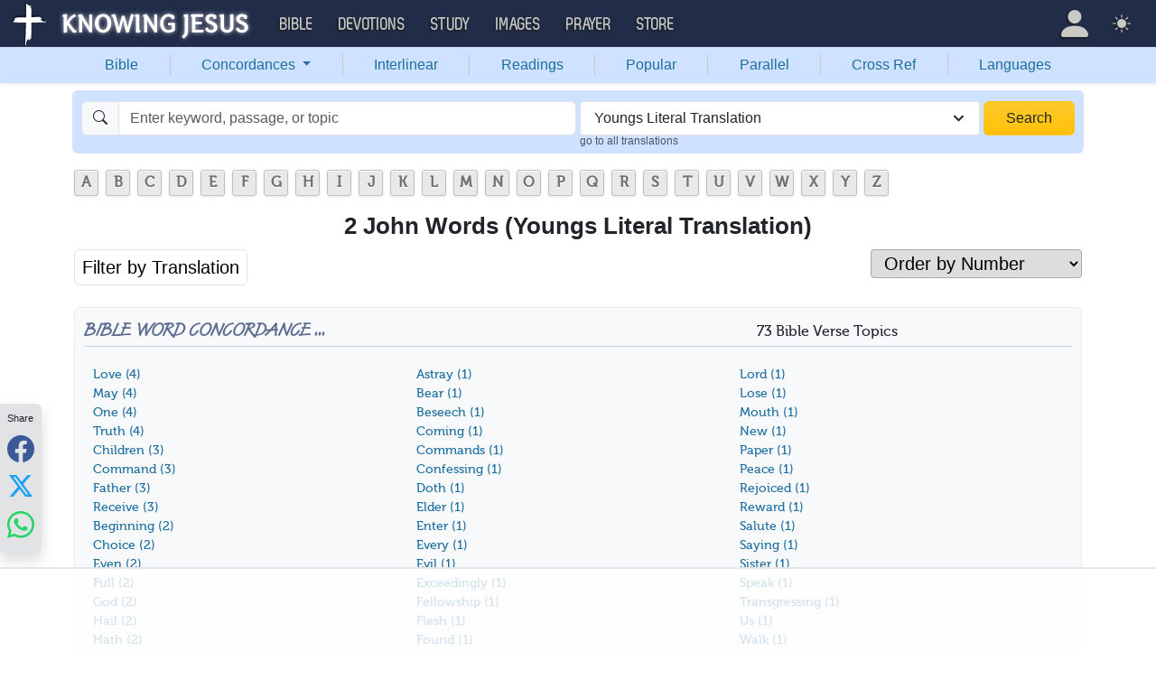

--- FILE ---
content_type: text/html
request_url: https://api.intentiq.com/profiles_engine/ProfilesEngineServlet?at=39&mi=10&dpi=936734067&pt=17&dpn=1&iiqidtype=2&iiqpcid=cd48a250-c6e3-4fdf-9c8d-a3920293aeb6&iiqpciddate=1768548227536&pcid=d20a1aca-2ed0-4de8-a75f-f58c025e483e&idtype=3&gdpr=0&japs=false&jaesc=0&jafc=0&jaensc=0&jsver=0.33&testGroup=A&source=pbjs&ABTestingConfigurationSource=group&abtg=A&vrref=https%3A%2F%2Fbible.knowing-jesus.com
body_size: 52
content:
{"abPercentage":97,"adt":1,"ct":2,"isOptedOut":false,"data":{"eids":[]},"dbsaved":"false","ls":true,"cttl":86400000,"abTestUuid":"g_88f618c5-70d5-4a3f-949a-5817c2e9656c","tc":9,"sid":470007063}

--- FILE ---
content_type: text/html; charset=utf-8
request_url: https://www.google.com/recaptcha/api2/aframe
body_size: 267
content:
<!DOCTYPE HTML><html><head><meta http-equiv="content-type" content="text/html; charset=UTF-8"></head><body><script nonce="z0MmQnyboFun7W9SsgURYA">/** Anti-fraud and anti-abuse applications only. See google.com/recaptcha */ try{var clients={'sodar':'https://pagead2.googlesyndication.com/pagead/sodar?'};window.addEventListener("message",function(a){try{if(a.source===window.parent){var b=JSON.parse(a.data);var c=clients[b['id']];if(c){var d=document.createElement('img');d.src=c+b['params']+'&rc='+(localStorage.getItem("rc::a")?sessionStorage.getItem("rc::b"):"");window.document.body.appendChild(d);sessionStorage.setItem("rc::e",parseInt(sessionStorage.getItem("rc::e")||0)+1);localStorage.setItem("rc::h",'1768548231588');}}}catch(b){}});window.parent.postMessage("_grecaptcha_ready", "*");}catch(b){}</script></body></html>

--- FILE ---
content_type: text/plain; charset=UTF-8
request_url: https://at.teads.tv/fpc?analytics_tag_id=PUB_17002&tfpvi=&gdpr_consent=&gdpr_status=22&gdpr_reason=220&ccpa_consent=&sv=prebid-v1
body_size: 56
content:
NjIzNWRkMGMtMzgxMC00ZGY4LTljMTUtN2MwOTA1YmM2YzZiIzYtMw==

--- FILE ---
content_type: text/plain
request_url: https://rtb.openx.net/openrtbb/prebidjs
body_size: -85
content:
{"id":"61c27ca5-e198-4f7c-8f18-e69c2968d3a7","nbr":0}

--- FILE ---
content_type: text/plain
request_url: https://rtb.openx.net/openrtbb/prebidjs
body_size: -230
content:
{"id":"50b54082-39fd-49c5-a0bf-8f4fea349784","nbr":0}

--- FILE ---
content_type: text/plain; charset=utf-8
request_url: https://ads.adthrive.com/http-api/cv2
body_size: 4030
content:
{"om":["0b0m8l4f","1","10011/3b4b6b88bd3ac925e26c33fe3d42d63d","10011/6d6f4081f445bfe6dd30563fe3476ab4","10011/8b27c31a5a670fa1f1bbaf67c61def2e","10011/ba9f11025c980a17f6936d2888902e29","10310289136970_462615644","10310289136970_579599725","10310289136970_579599993","10310289136970_579600013","10310289136970_593674671","10310289136970_594352012","11142692","11896988","12010080","12010088","12123650","12142259","124843_8","124848_7","13pxfz2p","14xoyqyz","1606221","1610308448","1dwefsfs","1kch9gc0","1sem5ws4","1t9e6xcb","202d4qe7","206_501425","2132:42828302","2249:614129224","2249:650628523","2249:672918103","2249:694710256","226226131","226226132","2307:0hly8ynw","2307:0nkew1d9","2307:31yw6nyu","2307:3o9hdib5","2307:4b80jog8","2307:8orkh93v","2307:9nex8xyd","2307:cbg18jr6","2307:dif1fgsg","2307:fqeh4hao","2307:g80wmwcu","2307:ge4000vb","2307:gi2ao982","2307:q7tzkqp6","2307:riaslz7g","2307:s4s41bit","2307:u30fsj32","2307:u7p1kjgp","2307:vntg5tj3","2307:vtri9xns","2307:vtwgy72c","2307:wix9gxm5","2307:xbw1u79v","2307:xxv36f9n","2307:y6mvqh9c","2319_66419_12499570","2319_66419_12499652","23786238","2409_15064_70_85445179","2409_25495_176_CR52092918","2409_25495_176_CR52092919","2409_25495_176_CR52092921","2409_25495_176_CR52092922","2409_25495_176_CR52092923","2409_25495_176_CR52092954","2409_25495_176_CR52092957","2409_25495_176_CR52092959","2409_25495_176_CR52150651","2409_25495_176_CR52153848","2409_25495_176_CR52153849","2409_25495_176_CR52175340","2409_25495_176_CR52178314","2409_25495_176_CR52178315","2409_25495_176_CR52178316","2409_25495_176_CR52186411","2409_25495_176_CR52188001","24594062","25048612","25048614","25048618","25_53v6aquw","25_sgaw7i5o","2676:85807294","2676:85807307","2676:85807320","2676:85807326","2676:85807335","2676:85807336","2676:85807351","2715_9888_549410","2715_9888_551337","2760:176_CR52092918","2760:176_CR52175339","2760:176_CR52175340","2760:176_CR52178314","2760:176_CR52178315","2760:176_CR52178316","2760:176_CR52186411","28u7c6ez","29414696","3018/7bde77b5ea7700479e9d98db672b3e5a","3018/8152a3d9af4ee73837beae3ba50e2c38","308_125204_11","31yw6nyu","32288936","33145646","33603859","34182009","3490:CR52092919","3490:CR52092923","3490:CR52175340","3490:CR52178314","3490:CR52178316","3490:CR52212687","3490:CR52212688","34eys5wu","3658_15078_cuudl2xr","3658_15078_fqeh4hao","3658_15078_u5zlepic","3658_15936_31yw6nyu","3658_15936_io73zia8","3658_18008_g80wmwcu","3658_255271_qb8hi5il","3658_608642_88o5ox1x","3702_139777_24765466","3702_139777_24765483","3702_139777_24765489","3702_139777_24765529","3702_139777_24765531","3702_139777_24765546","381513943572","3LMBEkP-wis","3eo4xzpu","3fp3x1ww","3k7yez81","3v2n6fcp","3v5u0p3e","4083IP31KS13mariemur_08b44","409_189211","409_192565","409_216326","409_216366","409_216384","409_216386","409_216402","409_216406","409_216408","409_216416","409_220139","409_220149","409_220336","409_223599","409_225978","409_225987","409_225988","409_225990","409_226362","409_226364","409_226372","409_227223","409_227224","409_227226","409_227235","409_227240","409_228054","409_228057","409_228077","409_228346","409_228354","42604842","43919974","439246469228","44629254","458901553568","462615644","46_12142259","47869802","47yfy2kc","481703827","485027845327","49065887","4aqwokyz","4cepw60l","4fk9nxse","501425","513182805","521_425_203633","521_425_203635","521_425_203660","521_425_203730","521_425_203732","52bh8xmf","5316_139700_44d12f53-720c-4d77-aa3f-2c657f68dcfa","53v6aquw","54779856","549410","5510:imu4u2yg","5510:kecbwzbd","5510:pefxr7k2","5510:sagk476t","55726028","55726194","557_409_220139","557_409_220149","557_409_220333","557_409_220334","557_409_220336","557_409_220343","557_409_220344","557_409_220350","557_409_220352","557_409_220354","557_409_220361","557_409_220366","557_409_220368","557_409_223589","557_409_223599","557_409_225988","557_409_228055","557_409_228073","557_409_228105","557_409_228363","557_409_235268","558_93_cv2huqwc","5626560399","56341213","56632509","5726507825","576777115309199355","593674671","59873208","59873214","5hybz1bb","61210719","61823068","618576351","619089559","61916211","61916229","61916233","61916243","61932920","61932925","61932933","61932957","6226505231","6226522289","6250_66552_943382804","627227759","627309156","627309159","628015148","628086965","628153053","628222860","628223277","628360579","628360582","628444259","628444349","628444433","628444439","628456307","628456310","628456313","628456382","628456403","628622163","628622169","628622172","628622178","628622241","628622244","628622247","628622250","628683371","628687043","628687157","628687460","628687463","628803013","628841673","629007394","629009180","629167998","629168001","629168010","629168565","629171196","629171202","62946748","62978299","62981075","6365_61796_784880274628","636910768489","659713728691","670_9916_462615644","680_99480_692218937","680_99480_698281310","680_99480_700109379","680_99480_700109389","680_99480_700109391","680_99480_700109393","683692339","683738007","683738706","684137347","684141613","684493019","688070999","688078501","68unv1kn","694906156","694912939","696314600","696332890","697190006","699812857","699813340","699824707","6mrds7pc","6u4glzf8","700109389","701329612","702423494","705524420","7354_138543_85445145","7354_138543_85445187","7354_138543_85809046","7732580","77gj3an4","7xb3th35","8152859","8152879","8161137","8341_592839_576733520346696533","83443038","84578111","84578143","84578144","85444701","85445161","85480732","85808977","85809022","86621334","8orkh93v","8osostik","9057/0328842c8f1d017570ede5c97267f40d","9057/1ed2e1a3f7522e9d5b4d247b57ab0c7c","9057/211d1f0fa71d1a58cabee51f2180e38f","9057/37a3ff30354283181bfb9fb2ec2f8f75","90_12219562","91950694","9309343","9598001","9757618","a0oxacu8","a1vt6lsg","a4nw4c6t","a55fh6ja","axa2hq5l","axw5pt53","b1w0l8ek","b3sqze11","bmp4lbzm","bn278v80","bwrjdgxj","cbg18jr6","cqant14y","cr-3ti916isu9vd","cr-aav1zg0rubwj","cr-dfsz3h5wu7uiu","cr-f6puwm2w27tf1","cr-f6puwm2yu7tf1","cr-g7xv5i1qvft","cr-lg354l2uvergv2","cv2huqwc","cx2d0vgs","cymho2zs","d8ijy7f2","daw00eve","dif1fgsg","e2qeeuc5","ekocpzhh","faia6gj7","g749lgab","g80wmwcu","ge4000vb","gi2ao982","gj04tdro","gr2aoieq","hf9btnbz","hgrz3ggo","hqz7anxg","hsj3dah0","hzonbdnu","i2aglcoy","imu4u2yg","is1l9zv2","iyh157iz","j33prfbe","j39smngx","j4ukwb6u","jaz5omfl","jd035jgw","jf0p7mje","jr169syq","kecbwzbd","kk5768bd","klqiditz","ktpkpcen","kz8629zd","l0mfc5zl","l1keero7","l3n14zqf","ldnbhfjl","ldv3iy6n","mg96m6xw","mrxgofeg","mtsc0nih","mwnvongn","n3egwnq7","nfz6evy6","nn71e0z5","nrs1hc5n","nvawplz4","o0l1fyrl","o2s05iig","ofoon6ir","op9gtamy","ot91zbhz","ozdii3rw","pefxr7k2","piwneqqj","pte4wl23","q7tzkqp6","qaoxvuy4","qb8hi5il","qe4zv5te","qqvgscdx","qsssq7ii","r0jcphuw","r4slj7p5","rmenh8cz","rmrep4nh","s3v8ap1f","s4s41bit","s5fkxzb8","s5pgcdmy","sagk476t","t4zab46q","ti0s3bz3","tjhavble","u30fsj32","u7p1kjgp","uf7vbcrs","ujqkqtnh","urut9okb","v9nj2zmr","vf0dq19q","vntg5tj3","vtnlq9d0","vtri9xns","vtwgy72c","w1ws81sy","wbz5nuns","wix9gxm5","wn2a3vit","wt0wmo2s","x9yz5t0i","xbw1u79v","xgzzblzl","xhcpnehk","xtxa8s2d","xxv36f9n","xz9ajlkq","y141rtv6","yn9en1xv","yq5t5meg","z2zvrgyz","z8hcebyi","zaiy3lqy","zny4t2db","zvfjb0vm","zw6jpag6","7979132","7979135"],"pmp":[],"adomains":["1md.org","a4g.com","about.bugmd.com","acelauncher.com","adameve.com","adelion.com","adp3.net","advenuedsp.com","aibidauction.com","aibidsrv.com","akusoli.com","allofmpls.org","arkeero.net","ato.mx","avazutracking.net","avid-ad-server.com","avid-adserver.com","avidadserver.com","aztracking.net","bc-sys.com","bcc-ads.com","bidderrtb.com","bidscube.com","bizzclick.com","bkserving.com","bksn.se","brightmountainads.com","bucksense.io","bugmd.com","ca.iqos.com","capitaloneshopping.com","cdn.dsptr.com","clarifion.com","clean.peebuster.com","cotosen.com","cs.money","cwkuki.com","dallasnews.com","dcntr-ads.com","decenterads.com","derila-ergo.com","dhgate.com","dhs.gov","digitaladsystems.com","displate.com","doyour.bid","dspbox.io","envisionx.co","ezmob.com","fla-keys.com","fmlabsonline.com","g123.jp","g2trk.com","gadgetslaboratory.com","gadmobe.com","getbugmd.com","goodtoknowthis.com","gov.il","grosvenorcasinos.com","guard.io","hero-wars.com","holts.com","howto5.io","http://bookstofilm.com/","http://countingmypennies.com/","http://fabpop.net/","http://folkaly.com/","http://gameswaka.com/","http://gowdr.com/","http://gratefulfinance.com/","http://outliermodel.com/","http://profitor.com/","http://tenfactorialrocks.com/","http://vovviral.com/","https://instantbuzz.net/","https://www.royalcaribbean.com/","ice.gov","imprdom.com","justanswer.com","liverrenew.com","longhornsnuff.com","lovehoney.com","lowerjointpain.com","lymphsystemsupport.com","meccabingo.com","media-servers.net","medimops.de","miniretornaveis.com","mobuppsrtb.com","motionspots.com","mygrizzly.com","myiq.com","myrocky.ca","national-lottery.co.uk","nbliver360.com","ndc.ajillionmax.com","nibblr-ai.com","niutux.com","nordicspirit.co.uk","notify.nuviad.com","notify.oxonux.com","own-imp.vrtzads.com","paperela.com","parasiterelief.com","peta.org","pfm.ninja","pixel.metanetwork.mobi","pixel.valo.ai","plannedparenthood.org","plf1.net","plt7.com","pltfrm.click","printwithwave.co","privacymodeweb.com","rangeusa.com","readywind.com","reklambids.com","ri.psdwc.com","royalcaribbean.com","royalcaribbean.com.au","rtb-adeclipse.io","rtb-direct.com","rtb.adx1.com","rtb.kds.media","rtb.reklambid.com","rtb.reklamdsp.com","rtb.rklmstr.com","rtbadtrading.com","rtbsbengine.com","rtbtradein.com","saba.com.mx","safevirus.info","securevid.co","seedtag.com","servedby.revive-adserver.net","shift.com","simple.life","smrt-view.com","swissklip.com","taboola.com","tel-aviv.gov.il","temu.com","theoceanac.com","track-bid.com","trackingintegral.com","trading-rtbg.com","trkbid.com","truthfinder.com","unoadsrv.com","usconcealedcarry.com","uuidksinc.net","vabilitytech.com","vashoot.com","vegogarden.com","viewtemplates.com","votervoice.net","vuse.com","waardex.com","wapstart.ru","wdc.go2trk.com","weareplannedparenthood.org","webtradingspot.com","www.royalcaribbean.com","xapads.com","xiaflex.com","yourchamilia.com"]}